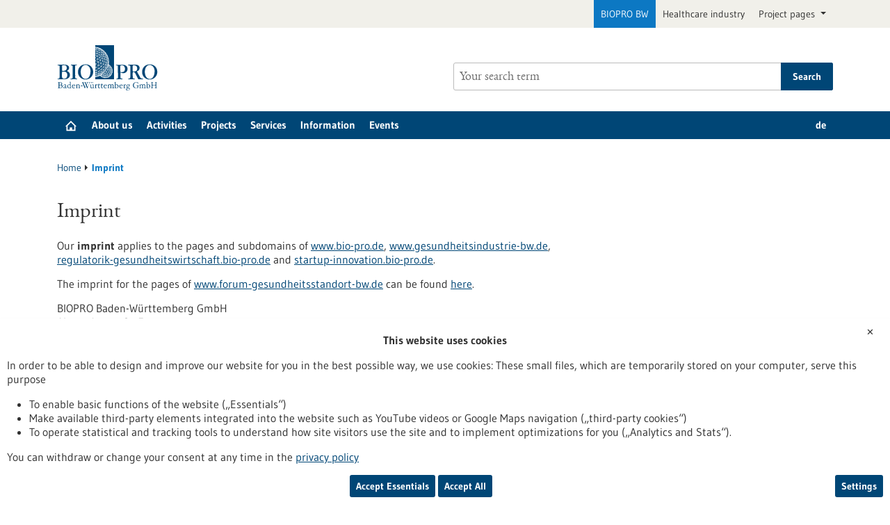

--- FILE ---
content_type: text/html; charset=UTF-8
request_url: https://www.bio-pro.de/en/imprint
body_size: 9503
content:
<!DOCTYPE html>
<html class="js" lang="en">
<head>
    <meta http-equiv="X-UA-Compatible" content="IE=edge">
    

	<meta property="og:site_name" content="Biopro BW" />
	<meta property="og:locale" content="en_GB" />
	<meta property="og:type" content="website" />
	<meta property="og:title" content="Imprint" />
	<meta property="og:url" content="https://www.bio-pro.de/en/imprint" />
	
<title>Imprint - Biopro BW</title>

<meta http-equiv="content-type" content="text/html; charset=UTF-8">
<meta name="msapplication-config" content="/packages/biopro_theme/themes/biopro_theme/img/icons/favicons/browserconfig.xml" />
<meta name="application-name" content="Biopro BW" />
<meta name="theme-color" content="#ffffff" />
<meta property="og:locale" content="en_GB" />
<meta property="og:title" content="Imprint" />
<meta property="og:description" content="" />
<meta property="og:type" content="website" />
<meta property="og:url" content="https://www.bio-pro.de/en/imprint" />
<meta property="og:updated_time" content="2025-10-07T09:44:30+02:00" />
<meta name="twitter:card" content="summary" />
<meta name="twitter:title" content="Imprint" />
<meta name="twitter:description" content="" />
<link rel="canonical" href="https://www.bio-pro.de/en/imprint" />
<link rel="shortcut icon" type="image/x-icon" href="/packages/biopro_theme/themes/biopro_theme/img/icons/favicons/favicon.ico" />
<link rel="icon" type="image/x-icon" href="/packages/biopro_theme/themes/biopro_theme/img/icons/favicons/favicon.ico" />
<link rel="icon" type="image/png" href="/packages/biopro_theme/themes/biopro_theme/img/icons/favicons/favicon-96x96.png" sizes="96x96" />
<link rel="icon" type="image/png" href="/packages/biopro_theme/themes/biopro_theme/img/icons/favicons/favicon-32x32.png" sizes="32x32" />
<link rel="icon" type="image/png" href="/packages/biopro_theme/themes/biopro_theme/img/icons/favicons/favicon-16x16.png" sizes="16x16" />
<link rel="apple-touch-icon" href="/packages/biopro_theme/themes/biopro_theme/img/icons/favicons/apple-touch-icon.png" />
<link rel="apple-touch-icon" href="/packages/biopro_theme/themes/biopro_theme/img/icons/favicons/apple-touch-icon-57x57.png" sizes="57x57" />
<link rel="apple-touch-icon" href="/packages/biopro_theme/themes/biopro_theme/img/icons/favicons/apple-touch-icon-60x60.png" sizes="60x60" />
<link rel="apple-touch-icon" href="/packages/biopro_theme/themes/biopro_theme/img/icons/favicons/apple-touch-icon-72x72.png" sizes="72x72" />
<link rel="apple-touch-icon" href="/packages/biopro_theme/themes/biopro_theme/img/icons/favicons/apple-touch-icon-76x76.png" sizes="76x76" />
<link rel="apple-touch-icon-precomposed" href="/packages/biopro_theme/themes/biopro_theme/img/icons/favicons/apple-touch-icon-precomposed.png" />
<link rel="manifest" href="/packages/biopro_theme/themes/biopro_theme/img/icons/favicons/manifest.json" />
<script type="text/javascript">
    var CCM_DISPATCHER_FILENAME = "/index.php";
    var CCM_CID = 73755;
    var CCM_EDIT_MODE = false;
    var CCM_ARRANGE_MODE = false;
    var CCM_IMAGE_PATH = "/concrete/images";
    var CCM_APPLICATION_URL = "https://www.bio-pro.de";
    var CCM_REL = "";
    var CCM_ACTIVE_LOCALE = "en_GB";
    var CCM_USER_REGISTERED = false;
</script>

<link href="/packages/xw_editor_glossary/css/glossary.css?ccm_nocache=87beab90193edb5e8c908a23b26790835c4df3b8" rel="stylesheet" type="text/css" media="all" />
<script type="text/javascript" src="/concrete/js/jquery.js?ccm_nocache=fbf0584689644cc918fbc572809a7ab6db548ac6"></script>
<link href="/concrete/css/fontawesome/all.css?ccm_nocache=fbf0584689644cc918fbc572809a7ab6db548ac6" rel="stylesheet" type="text/css" media="all" />
<link href="/concrete/css/cms.css?ccm_nocache=fbf0584689644cc918fbc572809a7ab6db548ac6" rel="stylesheet" type="text/css" media="all" />
<link href="/packages/biopro_theme/css/style.css?ccm_nocache=e0bf5a17e6ffb9d15b2fdb6316c053988505e942" rel="stylesheet" type="text/css" media="all" />
<link href="/packages/active_cookie_consent/css/cookies-disclaimer.css?ccm_nocache=7523dc209f79d93d4c84fa4458c7e5b38c3c8731" rel="stylesheet" type="text/css" media="print" onload="this.media='all'" />
<link href="/xw/acc/css/cookies-disclaimer/styles" rel="stylesheet" type="text/css" media="print" onload="this.media='all'" />
<link href="/packages/active_cookie_consent/css/ios_toggler.css?ccm_nocache=7523dc209f79d93d4c84fa4458c7e5b38c3c8731" rel="stylesheet" type="text/css" media="all" />
    <meta name="viewport" content="width=device-width, initial-scale=1.0">

    
    <script>
        if (navigator.userAgent.match(/IEMobile\/10\.0/)) {
            var msViewportStyle = document.createElement('style');
            msViewportStyle.appendChild(
                document.createTextNode('@-ms-viewport{width:auto!important}')
            );
            document.querySelector('head').appendChild(msViewportStyle);
        }
    </script>
</head>
<body style="zoom:1">

<div id="sitetop" class="ccm-page ccm-page-id-73755 page-type-start page-template-start portal-biopro">

    <noscript><p>Please enable Javascript in your browser.</p></noscript>

<div class="overlay displaynone"></div>

<script id="mobilenavigationtemplate" type="text/template">
    <div class="mobilenavigationouter">
        <a href="javascript:void(0);" class="iconlink filled mobilenavigationcloser">
            <span class="icon icon-close_off_canvas">
                <svg role="img" class="svg-close_off_canvas">
                    <title>Close menu</title>
                    <use xlink:href="/packages/biopro_theme/themes/biopro_theme/img/icons/svg/dist/svg-sprite.min.svg#close_off_canvas"></use>
                </svg>
            </span>
            <span class="invisible">Close menu</span>
        </a>
        <div class="mobilenavigation">
            <div class="inner">
                <div class="mm-header">
                    <div class="additional-menu mm-element">
                        
<ul class="languageselector firstlevellinks my-0">
                <li class=" de">
                <a rel="alternate"
                   hreflang="de"
                   href="https://www.bio-pro.de/impressum"
                   title="Deutsche Übersetzung">
                    de                </a>
            </li>
                        <li class="activelanguage en">
                <a rel="alternate"
                   hreflang="en"
                   href="https://www.bio-pro.de/en/imprint"
                   title="sb_theme_biopro.block.templates.langswitchertitleen">
                    en                </a>
            </li>
            </ul>                    </div>

                    <div class="mm-element">
                        

    <div class="breadcrumbpath">
    <nav role="navigation">
        <h2 id="mobilebreadcrumbslabel" class="invisible">You are here:</h2>
        <ol aria-describedby="mobilebreadcrumbslabel" class="breadcrumbslist">
        <li><a href="https://www.bio-pro.de/en" target="">Home</a></li><li class="unlinkable"><strong title="Current page">Imprint</strong></li>        </ol>
    </nav>
</div>

                    </div>
                </div>
                <div class="mobilenavigationwrapper">
                  

    <h2 class="invisible" id="mainnav">
    Main navigation</h2>
<nav>
    <ul class="firstlevellinks flyoutitems">
        <li><a href="https://www.bio-pro.de/en" >Home</a></li><li><a href="javascript:void(0);" class="collapsertoggle subpages-exist">About us</a><div class="bp-nav-submenu collapserpanel collapserclose section pagelinks links" data-initopen="no" aria-expanded="false" aria-hidden="true"><div class="bp-nav-submenu__header"><a href="https://www.bio-pro.de/en/biopro" class="title">About us</a></div><ul><li><a href="https://www.bio-pro.de/en/biopro/team" >Team</a><ul><li><a href="https://www.bio-pro.de/en/biopro/team/unsere-autoren" >Our authors</a></li></ul></li><li><a href="https://www.bio-pro.de/en/biopro/history" >History and achievements</a></li><li><a href="https://www.bio-pro.de/en/biopro/supervisory-board" >Supervisory Board</a></li><li><a href="https://www.bio-pro.de/en/biopro/career" >Career</a></li><li><a href="https://www.bio-pro.de/en/biopro/contact" >Contact / Travel information</a></li></ul></div></li><li><a href="javascript:void(0);" class="collapsertoggle subpages-exist">Activities</a><div class="bp-nav-submenu collapserpanel collapserclose section pagelinks links" data-initopen="no" aria-expanded="false" aria-hidden="true"><div class="bp-nav-submenu__header"><a href="https://www.bio-pro.de/en/activities" class="title">Activities</a></div><ul><li><a href="https://www.bio-pro.de/en/activities/start-up-support" >Start-up support</a></li><li><a href="https://www.bio-pro.de/en/activities/cooperation" >Cooperation initiatives</a></li><li><a href="https://www.bio-pro.de/en/activities/anlaufstelle-regulatorik-gesundheitswirtschaft-bw" >Anlaufstelle Regulatorik Gesundheitswirtschaft BW</a></li><li><a href="https://www.bio-pro.de/en/activities/internationalisation" >Internationalisation</a></li></ul></div></li><li><a href="javascript:void(0);" class="collapsertoggle subpages-exist">Projects</a><div class="bp-nav-submenu collapserpanel collapserclose section pagelinks links" data-initopen="no" aria-expanded="false" aria-hidden="true"><div class="bp-nav-submenu__header"><a href="https://www.bio-pro.de/en/projects" class="title">Projects</a></div><ul><li><a href="https://www.bio-pro.de/en/projects/current-projects" >Current projects</a><ul><li><a href="https://www.bio-pro.de/en/projects/current-projects/forum-health-region-baden-wuerttemberg" >Forum Health Region Baden-W&uuml;rttemberg</a></li><li><a href="https://www.bio-pro.de/en/projects/current-projects/alliance-sustainable-medical-technology" >Alliance for sustainable medical technology</a></li><li><a href="https://www.bio-pro.de/en/projects/current-projects/preciseu-personalised-medicine-empowerment-connecting-innovation-ecosystems-across-europe" >PRECISEU - PeRsonalised medicine Empowerment Connecting Innovation ecoSystems across EUrope</a></li><li><a href="https://www.bio-pro.de/en/projects/current-projects/hack-it-net-enabling-alpine-region-health-and-care-knowledge-and-innovation-transfer-network" >HACK-IT-NET - enabling an alpine region Health And Care Knowledge and Innovation Transfer NETwork</a></li></ul></li><li><a href="https://www.bio-pro.de/en/projects/general-projects" >General Projects</a><ul><li><a href="https://www.bio-pro.de/en/projects/general-projects/linkhealth-bw" >LinkHealth@BW</a></li></ul></li><li><a href="https://www.bio-pro.de/en/projects/Completed-projects" >Completed projects</a><ul><li><a href="https://www.bio-pro.de/en/projects/Completed-projects/mdr-ivdr-fast-track-support-bw" >MDR &amp; IVDR Fast-Track Support BW</a></li><li><a href="https://www.bio-pro.de/en/activities/healthcare-industry/photon-counting-pc-ct-consortium" >Photon-Counting (PC)-CT Consortium</a></li><li><a href="https://www.bio-pro.de/en/projects/Completed-projects/health-data-scenarios" >Health Data Scenarios</a></li><li><a href="https://www.bio-pro.de/en/projects/Completed-projects/baden-wuerttemberg-center-academic-drug-discovery" >Baden-W&uuml;rttemberg-Center for Academic Drug Discovery</a></li><li><a href="https://www.bio-pro.de/en/projects/Completed-projects/post-brexit" >Post-Brexit</a></li><li><a href="https://www.bio-pro.de/en/activities/healthcare-industry/mdr-ivdr-competence-centre-bw" >MDR &amp; IVDR Competence Centre BW (MIK)</a></li><li><a href="https://www.bio-pro.de/en/projects/Completed-projects/phytopharmaceuticals-and-valuable-plant-ingredients-initiative" >The Phytopharmaceuticals and Valuable Plant Ingredients initiative</a></li><li><a href="https://www.bio-pro.de/en/projects/Completed-projects/advanced-imaging-utilization-digital-data-application-baden-wuerttemberg-pc3-aida" >Advanced Imaging Utilization by Digital Data Application in Baden-W&uuml;rttemberg (PC3-AIDA)</a></li></ul></li></ul></div></li><li><a href="javascript:void(0);" class="collapsertoggle subpages-exist">Services</a><div class="bp-nav-submenu collapserpanel collapserclose section pagelinks links" data-initopen="no" aria-expanded="false" aria-hidden="true"><div class="bp-nav-submenu__header"><a href="https://www.bio-pro.de/en/service" class="title">Services</a></div><ul><li><a href="https://www.bio-pro.de/en/service/funding" >Funding</a></li><li><a href="https://www.bio-pro.de/en/service/research-institutions" >Research institutions</a></li><li><a href="https://www.bio-pro.de/en/service/healthcare-industry-database" >Healthcare industry database</a></li><li><a href="https://www.bio-pro.de/en/service/jobs" >Job market</a></li><li><a href="https://www.bio-pro.de/en/service/information/newsletter" >Newsletter</a></li><li><a href="https://www.bio-pro.de/en/stay-in-touch" >Stay in touch with us!</a></li></ul></div></li><li><a href="javascript:void(0);" class="collapsertoggle subpages-exist">Information</a><div class="bp-nav-submenu collapserpanel collapserclose section pagelinks links" data-initopen="no" aria-expanded="false" aria-hidden="true"><div class="bp-nav-submenu__header"><a href="https://www.bio-pro.de/en/information" class="title">Information</a></div><ul><li><a href="https://www.bio-pro.de/en/information/press-release" >Press releases &amp; contact</a></li><li><a href="https://www.bio-pro.de/en/information/publications" >Publications</a></li></ul></div></li><li><a href="https://www.bio-pro.de/en/events" class="subpages-none">Events</a></li>    </ul>
</nav>

                </div>
            </div>

            <div class="footermetalinks">
                <ul>
    <li>
        <a href="https://www.bio-pro.de/en/data-privacy-statement">
            Privacy statement        </a>
    </li>
    <li>
        <a href="https://www.bio-pro.de/en/accessability-declaration">
            Accessability Declaration        </a>
    </li>
    <li>
        <a href="https://www.bio-pro.de/en/imprint">
            Legal notice        </a>
    </li>
    <li>
        <a href="https://www.bio-pro.de/en/sitemap">
            Sitemap        </a>
    </li>
    <li>
        <a href="https://www.bio-pro.de/en/biopro/contact">
            Contact        </a>
    </li>
</ul>            </div>
        </div>
    </div>
</script>

<div class="transformer">

        <header class="template-element ">

        <a href="#contentstart" class="jumpinvisible">Jump to content</a>
                    <div class="metanavigation">
                <div class="container maincontainer maingrid">
                    <div class="row">
                        <div class="col-sm-12">
                                                        
<ul class="topelement portallinks">
                <li class="active">
            <a href="https://www.bio-pro.de/">BIOPRO BW</a>
        </li>
            <li>
            <a href="https://www.gesundheitsindustrie-bw.de/">Healthcare industry</a>
        </li>
    
            <li>
            <a class="nav-link dropdown-toggle" href="#" role="button" data-bs-toggle="dropdown" aria-expanded="false">
                Project pages            </a>
            <ul class="dropdown-menu">
                                    <li><a class="mdr-ivdr" href="https://regulatorik-gesundheitswirtschaft.bio-pro.de/">MDR & IVDR</a></li>
                                    <li><a class="innovation" href="https://startup-innovation.bio-pro.de/">Innovation & Startups</a></li>
                            </ul>
        </li>
    </ul>
                        </div>
                    </div>
                </div>
            </div>
        
        <div class="banner">
            <div class="container maincontainer maingrid">
                <div class="row">
                    <div class="col-sm-12 col-md-6">
                        <div class="banneritem">
                            <div class="mainlogo">
                                <a href="https://www.bio-pro.de/" class="iconlink" aria-label="Goto to Homepage">
                                            <span class="icon-logo icon-logo_biopro" aria-hidden="true">
                                                <img class="icon-logo-print" src="/packages/biopro_theme/themes/biopro_theme/img/icons/svg/logo_biopro.svg" alt=""/>
                                                <svg role="img" class="svg-logo svg-logo_biopro">
                                                    <title>BIOPRO BW Logo</title>
                                                    <use xlink:href="/packages/biopro_theme/themes/biopro_theme/img/icons/svg/dist/svg-sprite.min.svg#logo_biopro"></use>
                                                </svg>
                                            </span>
                                            </a>                            </div>
                        </div>
                    </div>
                    <div class="col-sm-12 col-md-6">
                        <div class="banneritem">
                            

    <form action="https://www.bio-pro.de/en/search" role="search" class="mainsearchform standardsearchform webforms">
    <input type="hidden" name="pagesearch" value="1">
    <label for="headermainsearch" id="headermainsearchlabel" class="d-none">
        <span class="invisible">Enter a search term</span>
    </label>
    <span class="twitter-typeahead search-text" style="position: relative; display: inline-block; direction: ltr;">
<label for="website_page_term_filter[list][]" class="invisible form-label" id="searchtext_label">Search</label><input type="search" id="website_page_term_filter[list][]" name="website_page_term_filter[list][]" value="" type="search" placeholder="Your search term" aria-labelledby="searchtext_label" class="headermainsearch typeahead tt-input" /><button type="submit" class="icon button iconlink">
                      <span class="icon icon-icon_search">
                        <svg class="svg-icon_search" role="img">
                          <title>Search</title>
                          <use xmlns:xlink="http://www.w3.org/1999/xlink"
                               xlink:href="/packages/biopro_theme/themes/biopro_theme/img/icons/svg/dist/svg-sprite.min.svg#icon_search"></use>
                        </svg>
                      </span>
    <span class="invisible">Search</span>
</button>
</span>
    <input type="hidden" value="header" name="origin">
    <input type="hidden" value="25" name="size">
        <button type="submit" class="button textbutton">
        <span>Search</span>
    </button>
</form>

                        </div>
                    </div>
                </div>
            </div>
        </div>

        <div class="mainnavigation">
            <div class="container maincontainer maingrid">
                <div class="row">
                    <div class="col-sm-12 inner">
                    

    <h2 class="d-none" id="mainnav">
    Main navigation</h2>
<nav>
    <ul class="firstlevellinks flyoutitems my-0">
        <li>
                   <a href="https://www.bio-pro.de/en" class=" subpages-none" title="Start page">
                     <span class="invisible">Start page</span>
                     <span class="icon icon-startseite">
                         <svg class="svg-startseite" role="img" aria-describedby="svg-start-site">
                             <title id="svg-start-site">Start page</title>
                             <use xlink:href="/packages/biopro_theme/themes/biopro_theme/img/icons/svg/dist/svg-sprite.min.svg#startseite"></use>
                         </svg>
                     </span>
                   </a>
                 </li><li><a href="javascript:void(0);" class="subpages-exist">About us</a><div class="flyoutwrapper row pushedout"><div class="col-md-12"><div class="flyouttop"><h2 class="overviewlink"><a href="https://www.bio-pro.de/en/biopro" class="title">About us</a></h2><a class="iconlink navigationtoggle" href="javascript:void(0);">
                     <span class="invisible">Close</span>
                     <span class="icon icon-schliessen">
                         <svg class="svg-schliessen" role="img">
                             <title>Close</title>
                             <use xlink:href="/packages/biopro_theme/themes/biopro_theme/img/icons/svg/dist/svg-sprite.min.svg#schliessen"></use>
                         </svg>
                     </span>
                   </a></div></div><ul class="col-sm-4 section pagelinks links"><li><a href="https://www.bio-pro.de/en/biopro/team" class="">Team</a><ul class="subpagelinks"><li><a href="https://www.bio-pro.de/en/biopro/team/unsere-autoren" class="">Our authors</a></li></ul></li><li><a href="https://www.bio-pro.de/en/biopro/history" class="">History and achievements</a></li></ul><ul class="col-sm-4 section pagelinks links"><li><a href="https://www.bio-pro.de/en/biopro/supervisory-board" class="">Supervisory Board</a></li><li><a href="https://www.bio-pro.de/en/biopro/career" class="">Career</a></li></ul><ul class="col-sm-4 section pagelinks links"><li><a href="https://www.bio-pro.de/en/biopro/contact" class="">Contact / Travel information</a></li></ul></li><li><a href="javascript:void(0);" class="subpages-exist">Activities</a><div class="flyoutwrapper row pushedout"><div class="col-md-12"><div class="flyouttop"><h2 class="overviewlink"><a href="https://www.bio-pro.de/en/activities" class="title">Activities</a></h2><a class="iconlink navigationtoggle" href="javascript:void(0);">
                     <span class="invisible">Close</span>
                     <span class="icon icon-schliessen">
                         <svg class="svg-schliessen" role="img">
                             <title>Close</title>
                             <use xlink:href="/packages/biopro_theme/themes/biopro_theme/img/icons/svg/dist/svg-sprite.min.svg#schliessen"></use>
                         </svg>
                     </span>
                   </a></div></div><ul class="col-sm-4 section pagelinks links"><li><a href="https://www.bio-pro.de/en/activities/start-up-support" class="">Start-up support</a></li><li><a href="https://www.bio-pro.de/en/activities/cooperation" class="">Cooperation initiatives</a></li></ul><ul class="col-sm-4 section pagelinks links"><li><a href="https://www.bio-pro.de/en/activities/anlaufstelle-regulatorik-gesundheitswirtschaft-bw" class="">Anlaufstelle Regulatorik Gesundheitswirtschaft BW</a></li></ul><ul class="col-sm-4 section pagelinks links"><li><a href="https://www.bio-pro.de/en/activities/internationalisation" class="">Internationalisation</a></li></ul></li><li><a href="javascript:void(0);" class="subpages-exist">Projects</a><div class="flyoutwrapper row pushedout"><div class="col-md-12"><div class="flyouttop"><h2 class="overviewlink"><a href="https://www.bio-pro.de/en/projects" class="title">Projects</a></h2><a class="iconlink navigationtoggle" href="javascript:void(0);">
                     <span class="invisible">Close</span>
                     <span class="icon icon-schliessen">
                         <svg class="svg-schliessen" role="img">
                             <title>Close</title>
                             <use xlink:href="/packages/biopro_theme/themes/biopro_theme/img/icons/svg/dist/svg-sprite.min.svg#schliessen"></use>
                         </svg>
                     </span>
                   </a></div></div><ul class="col-sm-4 section pagelinks links"><li><a href="https://www.bio-pro.de/en/projects/current-projects" class="">Current projects</a><ul class="subpagelinks"><li><a href="https://www.bio-pro.de/en/projects/current-projects/forum-health-region-baden-wuerttemberg" class="">Forum Health Region Baden-W&uuml;rttemberg</a></li><li><a href="https://www.bio-pro.de/en/projects/current-projects/alliance-sustainable-medical-technology" class="">Alliance for sustainable medical technology</a></li><li><a href="https://www.bio-pro.de/en/projects/current-projects/preciseu-personalised-medicine-empowerment-connecting-innovation-ecosystems-across-europe" class="">PRECISEU - PeRsonalised medicine Empowerment Connecting Innovation ecoSystems across EUrope</a></li><li><a href="https://www.bio-pro.de/en/projects/current-projects/hack-it-net-enabling-alpine-region-health-and-care-knowledge-and-innovation-transfer-network" class="">HACK-IT-NET - enabling an alpine region Health And Care Knowledge and Innovation Transfer NETwork</a></li></ul></li></ul><ul class="col-sm-4 section pagelinks links"><li><a href="https://www.bio-pro.de/en/projects/general-projects" class="">General Projects</a><ul class="subpagelinks"><li><a href="https://www.bio-pro.de/en/projects/general-projects/linkhealth-bw" class="">LinkHealth@BW</a></li></ul></li></ul><ul class="col-sm-4 section pagelinks links"><li><a href="https://www.bio-pro.de/en/projects/Completed-projects" class="">Completed projects</a><ul class="subpagelinks"><li><a href="https://www.bio-pro.de/en/projects/Completed-projects/mdr-ivdr-fast-track-support-bw" class="">MDR &amp; IVDR Fast-Track Support BW</a></li><li><a href="https://www.bio-pro.de/en/activities/healthcare-industry/photon-counting-pc-ct-consortium" class="">Photon-Counting (PC)-CT Consortium</a></li><li><a href="https://www.bio-pro.de/en/projects/Completed-projects/health-data-scenarios" class="">Health Data Scenarios</a></li><li><a href="https://www.bio-pro.de/en/projects/Completed-projects/baden-wuerttemberg-center-academic-drug-discovery" class="">Baden-W&uuml;rttemberg-Center for Academic Drug Discovery</a></li><li><a href="https://www.bio-pro.de/en/projects/Completed-projects/post-brexit" class="">Post-Brexit</a></li><li><a href="https://www.bio-pro.de/en/activities/healthcare-industry/mdr-ivdr-competence-centre-bw" class="">MDR &amp; IVDR Competence Centre BW (MIK)</a></li><li><a href="https://www.bio-pro.de/en/projects/Completed-projects/phytopharmaceuticals-and-valuable-plant-ingredients-initiative" class="">The Phytopharmaceuticals and Valuable Plant Ingredients initiative</a></li><li><a href="https://www.bio-pro.de/en/projects/Completed-projects/advanced-imaging-utilization-digital-data-application-baden-wuerttemberg-pc3-aida" class="">Advanced Imaging Utilization by Digital Data Application in Baden-W&uuml;rttemberg (PC3-AIDA)</a></li></ul></li></ul></li><li><a href="javascript:void(0);" class="subpages-exist">Services</a><div class="flyoutwrapper row pushedout"><div class="col-md-12"><div class="flyouttop"><h2 class="overviewlink"><a href="https://www.bio-pro.de/en/service" class="title">Services</a></h2><a class="iconlink navigationtoggle" href="javascript:void(0);">
                     <span class="invisible">Close</span>
                     <span class="icon icon-schliessen">
                         <svg class="svg-schliessen" role="img">
                             <title>Close</title>
                             <use xlink:href="/packages/biopro_theme/themes/biopro_theme/img/icons/svg/dist/svg-sprite.min.svg#schliessen"></use>
                         </svg>
                     </span>
                   </a></div></div><ul class="col-sm-4 section pagelinks links"><li><a href="https://www.bio-pro.de/en/service/funding" class="">Funding</a></li><li><a href="https://www.bio-pro.de/en/service/research-institutions" class="">Research institutions</a></li></ul><ul class="col-sm-4 section pagelinks links"><li><a href="https://www.bio-pro.de/en/service/healthcare-industry-database" class="">Healthcare industry database</a></li><li><a href="https://www.bio-pro.de/en/service/jobs" class="">Job market</a></li></ul><ul class="col-sm-4 section pagelinks links"><li><a href="https://www.bio-pro.de/en/service/information/newsletter" class="">Newsletter</a></li><li><a href="https://www.bio-pro.de/en/stay-in-touch" class="">Stay in touch with us!</a></li></ul></li><li><a href="javascript:void(0);" class="subpages-exist">Information</a><div class="flyoutwrapper row pushedout"><div class="col-md-12"><div class="flyouttop"><h2 class="overviewlink"><a href="https://www.bio-pro.de/en/information" class="title">Information</a></h2><a class="iconlink navigationtoggle" href="javascript:void(0);">
                     <span class="invisible">Close</span>
                     <span class="icon icon-schliessen">
                         <svg class="svg-schliessen" role="img">
                             <title>Close</title>
                             <use xlink:href="/packages/biopro_theme/themes/biopro_theme/img/icons/svg/dist/svg-sprite.min.svg#schliessen"></use>
                         </svg>
                     </span>
                   </a></div></div><ul class="col-sm-4 section pagelinks links"><li><a href="https://www.bio-pro.de/en/information/press-release" class="">Press releases &amp; contact</a></li></ul><ul class="col-sm-4 section pagelinks links"><li><a href="https://www.bio-pro.de/en/information/publications" class="">Publications</a></li></ul></li><li><a href="https://www.bio-pro.de/en/events" class="subpages-none">Events</a><div class="flyoutwrapper row pushedout"><div class="col-md-12"><div class="flyouttop"><h2 class="overviewlink"><a href="https://www.bio-pro.de/en/events" class="title">Events</a></h2><a class="iconlink navigationtoggle" href="javascript:void(0);">
                     <span class="invisible">Close</span>
                     <span class="icon icon-schliessen">
                         <svg class="svg-schliessen" role="img">
                             <title>Close</title>
                             <use xlink:href="/packages/biopro_theme/themes/biopro_theme/img/icons/svg/dist/svg-sprite.min.svg#schliessen"></use>
                         </svg>
                     </span>
                   </a></div></div></li>    </ul>
    <div class="additional-menu mm-element">
        
<ul class="languageselector firstlevellinks my-0">
                <li class=" de">
                <a rel="alternate"
                   hreflang="de"
                   href="https://www.bio-pro.de/impressum"
                   title="Deutsche Übersetzung">
                    de                </a>
            </li>
                        <li class="activelanguage en">
                <a rel="alternate"
                   hreflang="en"
                   href="https://www.bio-pro.de/en/imprint"
                   title="sb_theme_biopro.block.templates.langswitchertitleen">
                    en                </a>
            </li>
            </ul>    </div>
</nav>

                        <a href="javascript:void(0);" class="iconlink filled mobilemenutoggle">
                            <span class="icon icon-menu ">
                                <svg role="img" class="svg-menu">
                                    <title>Show menu</title>
                                    <use xlink:href="/packages/biopro_theme/themes/biopro_theme/img/icons/svg/dist/svg-sprite.min.svg#menu"></use>
                                </svg>
                            </span>
                            <span class="invisible">Show menu</span>
                        </a>
                    </div>
                </div>
            </div>
        </div>

    </header>

    <div class="template-element aheadcontent">
            </div>
<div class="maingrid maincontainer maincontentwrapper container">
    <div class="row">
        <div class="col-lg-12 maincontent">
            

    <div class="breadcrumbpath">
    <nav role="navigation">
        <h2 id="mobilebreadcrumbslabel" class="invisible">You are here:</h2>
        <ol aria-describedby="mobilebreadcrumbslabel" class="breadcrumbslist">
        <li><a href="https://www.bio-pro.de/en" target="">Home</a></li><li class="unlinkable"><strong title="Current page">Imprint</strong></li>        </ol>
    </nav>
</div>

        </div>
    </div>
    <div class="row">
        <main class="maincontent col-lg-8" id="contentstart">
            <div class="row print">
                

    
<div class="introblock editorblock col-md-12">
            
        <h1>Imprint</h1>

            </div>



    
<div id="687303" class="col-md-12 nofloat editorblock">
        <p>Our<strong> imprint </strong>applies to the pages and subdomains of <a target="_blank" href="https://www.bio-pro.de/">www.bio-pro.de</a>, <a target="_blank" href="https://www.gesundheitsindustrie-bw.de/">www.gesundheitsindustrie-bw.de</a>, <a target="_blank" href="http://regulatorik-gesundheitswirtschaft.bio-pro.de/">regulatorik-gesundheitswirtschaft.bio-pro.de</a> and <a target="_blank" href="http://startup-innovation.bio-pro.de/">startup-innovation.bio-pro.de</a>.</p><p>The imprint for the pages of <a href="https://www.forum-gesundheitsstandort-bw.de/en">www.forum-gesundheitsstandort-bw.de</a> can be found <a href="https://www.forum-gesundheitsstandort-bw.de/en/imprint">here</a>.</p><p>BIOPRO Baden-W&uuml;rttemberg GmbH<br />Alexanderstra&szlig;e 5<br />70184 Stuttgart</p><p>Phone: +49 (0)711 218185 00<br />Fax: +49 (0)711 218185 02</p><p>E-Mail: info(at)bio-pro.de<br />Internet: www.bio-pro.de</p><p>Authorised Managing Directors: Johannes Sarx<br />Register court: Amtsgericht Stuttgart<br />Register number: HRB 23470<br />Identification number for turnover tax according to &sect; 27 a of the German VAT law (UStG): DE 227283342</p><p>Responsible for content according &sect; 18 section 2 MStV: Johannes Sarx<br />Editor-in-chief: Ann-Kristin Fiala-Wiss</p><p>You can find your relevant contact persons at BIOPRO Baden-W&uuml;rttemberg under <a href="https://www.bio-pro.de/de/biopro/team">Team</a>.</p><h2>Source references for images and graphics used</h2><p>Source references can be found alongside the respective images. The images are protected by copyright and may not be copied or used for any other purpose unless expressly stated otherwise.</p><p><em>Source references for sliders used on the BIOPRO website:</em></p><p><em>bio-pro.de &ndash; de/en:</em></p><ul><li>Our Mission: BIOPRO Baden-W&uuml;rttemberg GmbH</li><li>Healthcare industry BW: MR.LIGHTMAN / Adobe Stock</li><li>Wegweiser Regulatorik: BIOPRO Baden-W&uuml;rttemberg GmbH</li><li>Innovation &amp; Start-ups: BIOPRO Baden-W&uuml;rttemberg GmbH</li><li>Treffpunkt: BIOPRO Baden-W&uuml;rttemberg GmbH</li></ul><p><em>gesundheitsindustrie-bw.de &ndash; de/en:</em></p><p>Regulatory guide: BIOPRO Baden-W&uuml;rttemberg GmbH</p><ul><li>Contact: denisismagilov / Adobe Stock</li><li>Industry report: MR.LIGHTMAN / Adobe Stock, edited</li><li>Dossier: BIOPRO Baden-W&uuml;rttemberg GmbH</li></ul><p><em>regulatorik-gesundheitswirtschaft.bio-pro.de &ndash; en:</em></p><ul><li>Regulatory contact point: BIOPRO Baden-W&uuml;rttemberg GmbH</li><li>Contact: BIOPRO Baden-W&uuml;rttemberg GmbH</li></ul><p><em>startup-innovation.bio-pro.de &ndash; en:</em></p><ul><li>Innovation Board: BIOPRO Baden-W&uuml;rttemberg GmbH</li><li>Start-up newsletter: BIOPRO Baden-W&uuml;rttemberg GmbH (created with the help of AI)</li><li>LinkHealth@BW: BIOPRO Baden-W&uuml;rttemberg GmbH</li><li>Infothek: denisismagliov / Adobe Stock</li><li>BIOPRO offer: NMW / Adobe Stock</li></ul><p><em>Sources for the tiles used on the respective homepages:</em></p><p><em>gesundheitsindustrie-bw.de &ndash; de/en:</em></p><ul><li>Company/Healthcare industry database: BIOPRO Baden-W&uuml;rttemberg GmbH</li><li>Start-up/Company foundation</li><li>Company/Healthcare industry database: BIOPRO Baden-W&uuml;rttemberg GmbH</li><li>Company foundation: dids / pexels, edited</li><li>Latest news: SarahRichterArt / pixabay</li><li>Funding: BIOPRO Baden-W&uuml;rttemberg GmbH</li><li>Biotechnology: Edward Jenner / pexels</li><li>Medical industry: peterscode / pixabay, edited</li><li>Pharmaceutical industry: jarmoluk / pixabay</li><li>Telemedicine: polina tankilevitch / pexels</li><li>Location BW: BIOPRO Baden-W&uuml;rttemberg GmbH</li></ul><h2>Gender disclaimer</h2><p>For reasons of better readability, BIOPRO Baden-W&uuml;rttemberg GmbH generally uses the masculine form for personal references on its websites and refrains from using both masculine and feminine forms.</p><h2>Disclaimer</h2><p><strong>Liability for content</strong></p><p>As a service provider, we are responsible for our own content on these pages in accordance with general laws. However, as a service provider, we are not obliged to monitor transmitted or stored third-party information or to investigate circumstances that indicate illegal activity. Obligations to remove or block the use of information in accordance with general laws remain unaffected by this. However, liability in this regard is only possible from the time we become aware of a specific legal violation. If we become aware of such legal violations, we will remove this content immediately.</p><p><strong>Liability for links</strong></p><p>Our website contains links to external websites of third parties over whose content we have no influence. Therefore, we cannot accept any liability for this external content. The respective provider or operator of the linked pages is always responsible for their content. The linked pages were checked for possible legal violations at the time of linking. No illegal content was found at the time of linking. However, permanent monitoring of the content of linked pages is not reasonable without concrete evidence of a violation of the law. If we become aware of any violations of the law, we will remove such links immediately.</p><h2>Translation</h2><p>Unless otherwise stated, the texts on the portal were translated by <a title="normal" href="http://www.jbachmann-consulting.com/de/">Bachmann Consulting</a> or with the help of AI technology.</p><h2>Copyright</h2><p>Unless otherwise stated, all pages of this website, in particular texts, images, graphics, sound, video and animation files, are subject to copyright. Any reproduction, publication or other use of such pages, or parts thereof, in electronic or printed publications, including on the Internet, or for commercial purposes, is only permitted with prior consent. This applies to all content regardless of file format and to all forms of use. The automatic or other reading of the archive or other databases of these pages for the purpose of storage, which is not characterised by individual interest in the respective content, is not permitted.<br />If you have any questions regarding the use of texts, please contact chefredaktion(at)bio-pro.de.</p><p>The specialist articles on the BIOPRO website are protected by copyright and may not be used, copied or published without permission.</p><p>BIOPRO press releases may also be used elsewhere, provided the source is acknowledged. This includes all texts marked as BIOPRO press releases and the accompanying images bearing the copyright notice &lsquo;BIOPRO&rsquo;. Texts and images may only be used in the same context. Images with a different copyright notice are not automatically released, but can be requested from chefredaktion(at)bio-pro.de.</p><h2>Objection to advertising emails</h2><p>We hereby object to the use of contact details published within the scope of the legal notice obligation for sending unsolicited advertising and information materials. The operators of the website expressly reserve the right to take legal action in the event of unsolicited advertising information being sent, for example via spam emails.</p>    </div>

            </div>
        </main>
        <aside class="col-lg-4">
            <div class="row">
                            </div>
        </aside>
    </div>
</div>
<div class="mainfooter template-element">
    <div class="container maincontainer maingrid">
        <div class="row">
                        
        </div>
    </div>

    <footer>
        <div class="footer-links">
            <div class="container maincontainer maingrid">
                <div class="navwrapper row">
                    <div class="col-sm-12">
                        <h2 class="invisible" id="footernav">Footer navigation</h2>
                        <nav>
                            

    <ul class="firstlevellinks grid_9">
    <li class="subgrid_3 inner richfooteritem"><span class="columntitle">About us</span><ul class="section pagelinks links"><li><a href="https://www.bio-pro.de/en/biopro/team" target="">Team</a></li><li><a href="https://www.bio-pro.de/en/biopro/history" target="">History and achievements</a></li><li><a href="https://www.bio-pro.de/en/biopro/supervisory-board" target="">Supervisory Board</a></li><li><a href="https://www.bio-pro.de/en/biopro/career" target="">Career</a></li><li><a href="https://www.bio-pro.de/en/biopro/contact" target="">Contact / Travel information</a></li></ul></li><li class="subgrid_3 inner richfooteritem"><span class="columntitle">Activities</span><ul class="section pagelinks links"><li><a href="https://www.bio-pro.de/en/activities/start-up-support" target="">Start-up support</a></li><li><a href="https://www.bio-pro.de/en/activities/cooperation" target="">Cooperation initiatives</a></li><li><a href="https://www.bio-pro.de/en/activities/anlaufstelle-regulatorik-gesundheitswirtschaft-bw" target="">Anlaufstelle Regulatorik Gesundheitswirtschaft BW</a></li><li><a href="https://www.bio-pro.de/en/activities/internationalisation" target="">Internationalisation</a></li></ul></li><li class="subgrid_3 inner richfooteritem"><span class="columntitle">Projects</span><ul class="section pagelinks links"><li><a href="https://www.bio-pro.de/en/projects/current-projects" target="">Current projects</a></li><li><a href="https://www.bio-pro.de/en/projects/general-projects" target="">General Projects</a></li><li><a href="https://www.bio-pro.de/en/projects/Completed-projects" target="">Completed projects</a></li></ul></li><li class="subgrid_3 inner richfooteritem"><span class="columntitle">Services</span><ul class="section pagelinks links"><li><a href="https://www.bio-pro.de/en/service/funding" target="">Funding</a></li><li><a href="https://www.bio-pro.de/en/service/research-institutions" target="">Research institutions</a></li><li><a href="https://www.bio-pro.de/en/service/healthcare-industry-database" target="">Healthcare industry database</a></li><li><a href="https://www.bio-pro.de/en/service/jobs" target="">Job market</a></li><li><a href="https://www.bio-pro.de/en/service/information/newsletter" target="">Newsletter</a></li><li><a href="https://www.bio-pro.de/en/stay-in-touch" target="">Stay in touch with us!</a></li></ul></li><li class="subgrid_3 inner richfooteritem"><span class="columntitle">Information</span><ul class="section pagelinks links"><li><a href="https://www.bio-pro.de/en/information/press-release" target="">Press releases &amp; contact</a></li><li><a href="https://www.bio-pro.de/en/information/publications" target="">Publications</a></li></ul></li><li class="subgrid_3 inner richfooteritem"><span class="columntitle"><a href="https://www.bio-pro.de/en/events" target="">Events</a></span></li></ul>

                            <ul class="firstlevellinks grid_3">
                                
<li class="richfooteritem subgrid_3">
    <span class="columntitle">Project pages</span>
    <ul class="pagelinks">
                    <li><a href="https://regulatorik-gesundheitswirtschaft.bio-pro.de/">MDR & IVDR</a></li>
                    <li><a href="https://startup-innovation.bio-pro.de/">Innovation & Startups</a></li>
            </ul>
</li>

<li class="richfooteritem subgrid_3">
    <span class="columntitle">Portals</span>
    <ul class="pagelinks">
                    <li><a href="https://www.bio-pro.de/">BIOPRO BW</a></li>
                    <li><a href="https://www.gesundheitsindustrie-bw.de">Healthcare industry</a></li>
            </ul>
</li>

                            </ul>
                        </nav>
                    </div>
                </div>
                <ul class="mobilelinks">
                    <li>
                        <a href="#sitetop" title="To top">To top</a>
                    </li>
                </ul>
            </div>
        </div>

        <div class="footer-upper container maincontainer maingrid">
            <div class="row">
                <div class="col-sm-12">
                                    <div class="newsletter">
                        <h3>stay informed</h3>
                        

    
<a href="https://www.bio-pro.de/newsletter" class="button button-emphasized">Newsletter abonnieren</a>
                    </div>
                    <div class="socialmedia">
                    <h3 class="invisible">Social Media</h3>
                    <ul>
                        <li>
                            <a class="iconlink filled" title="visit Xing" target="_blank" href="https://www.xing.com/companies/bioprobaden-w%2525c3%25259crttemberggmbh">
                                <span class="invisible">Xing</span>
                                <span class="icon icon-xing">
                                    <svg role="img"><title>Xing</title><use xlink:href="/packages/biopro_theme/themes/biopro_theme/img/icons/svg/dist/svg-sprite.min.svg#xing"></use></svg>
                                </span>
                            </a>
                        </li>
                        <!--         <li>
              <a class="iconlink filled" title="Besuchen Sie uns auf Facebook" target="_blank" href="https://www.facebook.com/fbpagenotexisting">
                <span class="invisible">Facebook</span>
                <span class="icon icon-facebook>">
                  <svg>
                    <use xlink:href="/packages/biopro_theme/themes/biopro_theme/img/icons/svg/dist/svg-sprite.min.svg#facebook"></use>
                  </svg>
                </span>
              </a>
            </li> -->
                                                <li>
                            <a class="iconlink filled" title="visit Twitter" target="_blank" href="https://twitter.com/BIOPRO_BW">
                                <span class="invisible">Twitter</span>
                                <span class="icon icon-twitter>">
                                  <svg role="img">
                                    <title>visit Twitter</title>
                                    <use xlink:href="/packages/biopro_theme/themes/biopro_theme/img/icons/svg/dist/svg-sprite.min.svg#twitter"></use>
                                  </svg>
                                </span>
                            </a>
                        </li>
                        <li>
                            <a class="iconlink filled" title="visit LinkedIn" target="_blank" href="https://www.linkedin.com/company/biopro-baden-w%C3%BCrttemberg-gmbh">
                                <span class="invisible">LinkedIn</span>
                                <span class="icon icon-linkedin>">
                                  <svg role="img">
                                    <title>visit LinkedIn</title>
                                    <use xlink:href="/packages/biopro_theme/themes/biopro_theme/img/icons/svg/dist/svg-sprite.min.svg#linkedin"></use>
                                  </svg>
                                </span>
                            </a>
                        </li>
                        <li>
                                                        <a class="iconlink filled" title="visit RSS" target="_blank" href="https://www.bio-pro.de/en/service/information/rss/">
                                <span class="invisible">Rss</span>
                                <span class="icon icon-rss_feeds>">
                                  <svg role="img">
                                    <title>visit RSS</title>
                                    <use xlink:href="/packages/biopro_theme/themes/biopro_theme/img/icons/svg/dist/svg-sprite.min.svg#rss_feeds"></use>
                                  </svg>
                                </span>
                            </a>
                        </li>
                    </ul>
                    </div>
                                </div>
            </div>
        </div>

        <div class="footer-lower">
            <div class="container maincontainer maingrid">
                <div class="row">
                    <div class="col-sm-12">
                        <ul>
    <li>
        <a href="https://www.bio-pro.de/en/data-privacy-statement">
            Privacy statement        </a>
    </li>
    <li>
        <a href="https://www.bio-pro.de/en/accessability-declaration">
            Accessability Declaration        </a>
    </li>
    <li>
        <a href="https://www.bio-pro.de/en/imprint">
            Legal notice        </a>
    </li>
    <li>
        <a href="https://www.bio-pro.de/en/sitemap">
            Sitemap        </a>
    </li>
    <li>
        <a href="https://www.bio-pro.de/en/biopro/contact">
            Contact        </a>
    </li>
</ul>                    </div>
                </div>
            </div>
        </div>

        <div class="footer-end container maincontainer maingrid">
            <div class="row">
                <div class="col-sm-12 px-0"><span class="copysign">&copy; </span>2026 </div>
            </div>
        </div>
    </footer>
</div>

</div> <!-- div.transformer -->

<div class="printinfo">
    <span class="currenturl">
        <span class="label">Website address:</span> https://www.bio-pro.de/en/imprint    </span>
</div>


        </div><!-- div.ccm-page -->

        <script type="text/javascript" src="/application/files/cache/js/85bba096b5424cee99549bf2e2e7ad7096550784.js?ccm_nocache=fbf0584689644cc918fbc572809a7ab6db548ac6" data-source="/packages/xw_editor_glossary/js/glossary.js?ccm_nocache=87beab90193edb5e8c908a23b26790835c4df3b8 /concrete/js/features/imagery/frontend.js?ccm_nocache=fbf0584689644cc918fbc572809a7ab6db548ac6"></script>
<script type="text/javascript" src="/xw/en-gb/frontend/js"></script>
<script type="text/javascript" src="/concrete/js/bootstrap.js?ccm_nocache=b1d02dea4dd6793a980273c03aa772973c5a204d"></script>
<script type="text/javascript" src="/concrete/js/moment.js?ccm_nocache=4b2908224ca6ca0f163b0d513d1e8d7e6fc3db41"></script>
<script type="text/javascript" src="/concrete/js/vue.js?ccm_nocache=fbf0584689644cc918fbc572809a7ab6db548ac6"></script>
<script type="text/javascript" src="/concrete/js/cms.js?ccm_nocache=fbf0584689644cc918fbc572809a7ab6db548ac6"></script>
<script type="text/javascript" src="/application/files/cache/js/87b40f8ad5a74ba13d7375e2f28196a76dac398a.js?ccm_nocache=fbf0584689644cc918fbc572809a7ab6db548ac6" data-source="/ccm/assets/localization/core/js /ccm/assets/localization/jquery/ui/js /packages/biopro_theme/js/core.sitemap.override.js?ccm_nocache=e0bf5a17e6ffb9d15b2fdb6316c053988505e942 /packages/biopro_theme/js/vendor/jquery.validate.min.js?ccm_nocache=e0bf5a17e6ffb9d15b2fdb6316c053988505e942 /packages/biopro_theme/js/vendor/jquery.colorbox-min.js?ccm_nocache=e0bf5a17e6ffb9d15b2fdb6316c053988505e942 /packages/biopro_theme/js/vendor/jquery-ui/accordion.js?ccm_nocache=e0bf5a17e6ffb9d15b2fdb6316c053988505e942 /packages/biopro_theme/js/vendor/matchMedia.js?ccm_nocache=e0bf5a17e6ffb9d15b2fdb6316c053988505e942 /packages/biopro_theme/js/vendor/matchMedia.addListener.js?ccm_nocache=e0bf5a17e6ffb9d15b2fdb6316c053988505e942 /packages/biopro_theme/js/vendor/enquire.min.js?ccm_nocache=e0bf5a17e6ffb9d15b2fdb6316c053988505e942 /packages/biopro_theme/js/vendor/hammer.min.js?ccm_nocache=e0bf5a17e6ffb9d15b2fdb6316c053988505e942 /packages/biopro_theme/js/vendor/jquery.hammer.js?ccm_nocache=e0bf5a17e6ffb9d15b2fdb6316c053988505e942 /packages/biopro_theme/js/vendor/modernizr.js?ccm_nocache=e0bf5a17e6ffb9d15b2fdb6316c053988505e942 /packages/biopro_theme/js/vendor/jquery.socialshareprivacy.js?ccm_nocache=e0bf5a17e6ffb9d15b2fdb6316c053988505e942 /packages/biopro_theme/js/vendor/svg4everybody-modified.js?ccm_nocache=e0bf5a17e6ffb9d15b2fdb6316c053988505e942 /packages/biopro_theme/js/vendor/typeahead.bundle.min.js?ccm_nocache=e0bf5a17e6ffb9d15b2fdb6316c053988505e942 /packages/xw_timeline/js/slick.js?ccm_nocache=74a41e3dd1054fe4cba9acc95dfd4613aec38ba3 /ccm/biopro/js/global.js /packages/biopro_theme/js/dist/app.js?ccm_nocache=e0bf5a17e6ffb9d15b2fdb6316c053988505e942"></script>
<script type="text/javascript" src="/xw/acc/en-gb/js/config"></script>
<script type="text/javascript" src="/packages/active_cookie_consent/js/acc.js?ccm_nocache=7523dc209f79d93d4c84fa4458c7e5b38c3c8731"></script>
<script type="text/javascript" src="/xw/acc/en-gb/js/trackers-manager"></script>

    </body>
</html>
